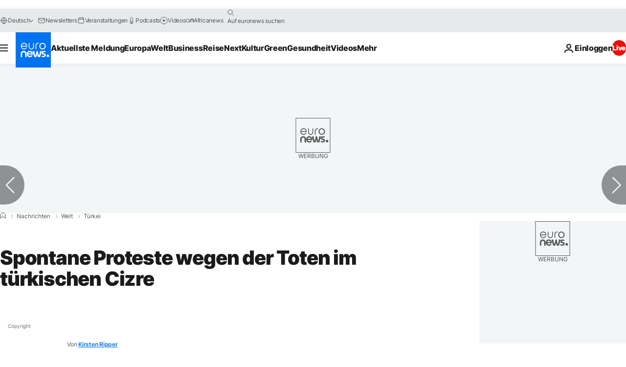

--- FILE ---
content_type: application/javascript
request_url: https://ml314.com/utsync.ashx?pub=&adv=&et=0&eid=84280&ct=js&pi=&fp=&clid=&if=0&ps=&cl=&mlt=&data=&&cp=https%3A%2F%2Fde.euronews.com%2F2016%2F02%2F08%2Fspontane-proteste-wegen-der-toten-im-tuerkischen-cizre&pv=1762633446635_5f64obgsb&bl=en-us@posix&cb=3565819&return=&ht=&d=&dc=&si=1762633446635_5f64obgsb&cid=&s=1280x720&rp=&v=2.8.0.252
body_size: 729
content:
_ml.setFPI('3656753153411907637');_ml.syncCallback({"es":true,"ds":true});_ml.processTag({ url: 'https://dpm.demdex.net/ibs:dpid=22052&dpuuid=3656753153411907637&redir=', type: 'img' });
_ml.processTag({ url: 'https://idsync.rlcdn.com/395886.gif?partner_uid=3656753153411907637', type: 'img' });
_ml.processTag({ url: 'https://match.adsrvr.org/track/cmf/generic?ttd_pid=d0tro1j&ttd_tpi=1', type: 'img' });
_ml.processTag({ url: 'https://ib.adnxs.com/getuid?https://ml314.com/csync.ashx%3Ffp=$UID%26person_id=3656753153411907637%26eid=2', type: 'img' });
